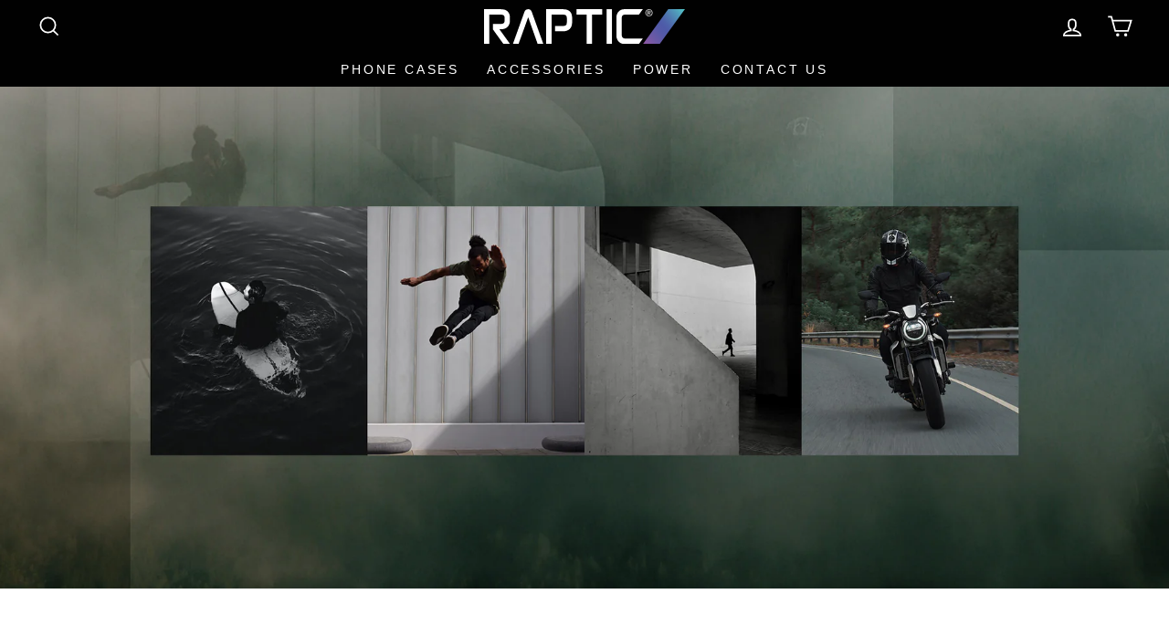

--- FILE ---
content_type: text/css
request_url: https://rapticstrong.com/cdn/shop/t/153/assets/custom.css?v=91789623936651418021698949790
body_size: -727
content:
.product-single__sku{font-size:12px}.variant-list img{max-width:80px}.variant-selected{border:1px solid}.variant-list{margin-bottom:30px}.variant-img{display:inline-flex;align-items:center;justify-content:center;width:45px;height:45px;box-shadow:0 0 0 1px #e8e8e1;position:relative;padding:7px 15px;margin:0 8px 12px 0;text-indent:-9999px}.color.variant-img:before{content:"";position:absolute;top:0;left:0;right:0;bottom:0;z-index:2;border:3px solid;border-color:#fff}
/*# sourceMappingURL=/cdn/shop/t/153/assets/custom.css.map?v=91789623936651418021698949790 */


--- FILE ---
content_type: image/svg+xml
request_url: https://rapticstrong.com/cdn/shop/files/2025_Raptic_White_220x.svg?v=1744360901
body_size: 344
content:
<svg viewBox="0 0 454.79 78.28" xmlns:xlink="http://www.w3.org/1999/xlink" xmlns="http://www.w3.org/2000/svg" data-name="Layer 2" id="Layer_2">
  <defs>
    <style>
      .cls-1 {
        fill: none;
      }

      .cls-2 {
        fill: url(#_未命名的渐变_4);
      }

      .cls-3 {
        fill: #fff;
      }

      .cls-4 {
        clip-path: url(#clippath);
      }
    </style>
    <clipPath id="clippath">
      <polygon points="417 0 359.87 78.28 397.66 78.28 454.79 0 417 0" class="cls-1" id="SVGID"></polygon>
    </clipPath>
    <linearGradient gradientUnits="userSpaceOnUse" gradientTransform="translate(-62447.46 -70611.99) rotate(180) scale(136.24 -136.24)" y2="518.57" x2="-460.82" y1="518.57" x1="-461.82" data-name="未命名的渐变 4" id="_未命名的渐变_4">
      <stop stop-color="#52c4c6" offset="0"></stop>
      <stop stop-color="#52c4c6" offset=".03"></stop>
      <stop stop-color="#509ebb" offset=".15"></stop>
      <stop stop-color="#4f79b0" offset=".29"></stop>
      <stop stop-color="#4e62aa" offset=".4"></stop>
      <stop stop-color="#4e5aa8" offset=".47"></stop>
      <stop stop-color="#5559a7" offset=".57"></stop>
      <stop stop-color="#6b59a5" offset=".72"></stop>
      <stop stop-color="#8e58a3" offset=".9"></stop>
      <stop stop-color="#a358a2" offset="1"></stop>
      <stop stop-color="#a358a2" offset="1"></stop>
    </linearGradient>
  </defs>
  <g data-name="Layer 1" id="Layer_1-2">
    <g>
      <g class="cls-4">
        <rect transform="translate(69.43 269.94) rotate(-39.82)" height="120.91" width="123.03" y="-21.32" x="345.81" class="cls-2"></rect>
      </g>
      <polygon points="209.33 12.19 232.25 12.19 232.25 78.28 244.45 78.28 244.45 12.19 267.48 12.19 267.48 0 209.33 0 209.33 12.19" class="cls-3"></polygon>
      <rect height="78.28" width="12.08" x="277.46" class="cls-3"></rect>
      <path d="M319.19,12.19h31.36l8.9-12.19h-41.76c-10.86,0-18.16,7.86-18.16,19.56v39.69c0,10.49,7.81,19.02,17.41,19.02h33.61l8.9-12.2h-40.25c-4.32,0-7.58-3.35-7.58-7.79V19.77c0-5.03,2.55-7.58,7.58-7.58" class="cls-3"></path>
      <path d="M108.3,6.86c-1.77-4.88-4.23-6.86-8.48-6.86s-6.92,1.99-8.69,6.86l-25.55,70.63-.24.65h12.75l21.83-60.07,21.29,59.75.12.32h12.86L108.3,6.86Z" class="cls-3"></path>
      <path d="M193.93,4.83c-4.16-3.61-8.4-4.83-16.82-4.83h-36.34v78.28h12.09V12.19h25.65c6.38,0,8.87,2.07,8.87,7.37v9.98c0,6-2.46,8.23-9.08,8.23h-17.6v12.09h17.71c13.12,0,20.95-7.39,20.95-19.78v-11.05c0-6.18-1.87-11.09-5.42-14.19" class="cls-3"></path>
      <path d="M34.87,45.26h2.76c13.12,0,20.95-7.39,20.95-19.78v-6.45c0-6.18-1.87-11.09-5.42-14.19C49.01,1.22,44.76,0,36.34,0H0v78.28h12.09v-.07H1.26h10.82V12.19h25.66c6.38,0,8.87,2.06,8.87,7.37v5.38c0,6-2.46,8.23-9.08,8.23h-17.6v12.09l23.91,32.95h14.95l-23.91-32.95Z" class="cls-3"></path>
      <path d="M379.1,2.35c1.58,1.56,2.37,3.44,2.37,5.66s-.79,4.18-2.37,5.75c-1.6,1.58-3.49,2.35-5.71,2.35s-4.16-.8-5.75-2.38c-1.58-1.56-2.37-3.48-2.37-5.73s.79-4.1,2.39-5.66c1.57-1.58,3.49-2.35,5.73-2.35s4.11.79,5.71,2.35M368.65,12.95c1.27,1.31,2.84,1.98,4.74,1.98s3.45-.7,4.72-2.01c1.27-1.34,1.9-2.97,1.9-4.91s-.62-3.53-1.9-4.85c-1.27-1.31-2.86-1.98-4.74-1.98s-3.44.64-4.72,1.96c-1.27,1.31-1.92,2.96-1.92,4.87s.64,3.6,1.92,4.94M373.97,3.34c2.05,0,3.21.84,3.21,2.69,0,1.42-.76,2.35-2.48,2.56l2.69,4.16h-1.57l-2.57-4.05h-1.55v4.05h-1.47V3.34h3.72ZM373.39,7.51c1.77,0,2.32-.43,2.32-1.55,0-.98-.67-1.45-1.98-1.45h-2.02v2.99h1.68Z" class="cls-3"></path>
    </g>
  </g>
</svg>

--- FILE ---
content_type: image/svg+xml
request_url: https://rapticstrong.com/cdn/shop/files/2025_Raptic_White_100x.svg?v=1744360901
body_size: 361
content:
<svg viewBox="0 0 454.79 78.28" xmlns:xlink="http://www.w3.org/1999/xlink" xmlns="http://www.w3.org/2000/svg" data-name="Layer 2" id="Layer_2">
  <defs>
    <style>
      .cls-1 {
        fill: none;
      }

      .cls-2 {
        fill: url(#_未命名的渐变_4);
      }

      .cls-3 {
        fill: #fff;
      }

      .cls-4 {
        clip-path: url(#clippath);
      }
    </style>
    <clipPath id="clippath">
      <polygon points="417 0 359.87 78.28 397.66 78.28 454.79 0 417 0" class="cls-1" id="SVGID"></polygon>
    </clipPath>
    <linearGradient gradientUnits="userSpaceOnUse" gradientTransform="translate(-62447.46 -70611.99) rotate(180) scale(136.24 -136.24)" y2="518.57" x2="-460.82" y1="518.57" x1="-461.82" data-name="未命名的渐变 4" id="_未命名的渐变_4">
      <stop stop-color="#52c4c6" offset="0"></stop>
      <stop stop-color="#52c4c6" offset=".03"></stop>
      <stop stop-color="#509ebb" offset=".15"></stop>
      <stop stop-color="#4f79b0" offset=".29"></stop>
      <stop stop-color="#4e62aa" offset=".4"></stop>
      <stop stop-color="#4e5aa8" offset=".47"></stop>
      <stop stop-color="#5559a7" offset=".57"></stop>
      <stop stop-color="#6b59a5" offset=".72"></stop>
      <stop stop-color="#8e58a3" offset=".9"></stop>
      <stop stop-color="#a358a2" offset="1"></stop>
      <stop stop-color="#a358a2" offset="1"></stop>
    </linearGradient>
  </defs>
  <g data-name="Layer 1" id="Layer_1-2">
    <g>
      <g class="cls-4">
        <rect transform="translate(69.43 269.94) rotate(-39.82)" height="120.91" width="123.03" y="-21.32" x="345.81" class="cls-2"></rect>
      </g>
      <polygon points="209.33 12.19 232.25 12.19 232.25 78.28 244.45 78.28 244.45 12.19 267.48 12.19 267.48 0 209.33 0 209.33 12.19" class="cls-3"></polygon>
      <rect height="78.28" width="12.08" x="277.46" class="cls-3"></rect>
      <path d="M319.19,12.19h31.36l8.9-12.19h-41.76c-10.86,0-18.16,7.86-18.16,19.56v39.69c0,10.49,7.81,19.02,17.41,19.02h33.61l8.9-12.2h-40.25c-4.32,0-7.58-3.35-7.58-7.79V19.77c0-5.03,2.55-7.58,7.58-7.58" class="cls-3"></path>
      <path d="M108.3,6.86c-1.77-4.88-4.23-6.86-8.48-6.86s-6.92,1.99-8.69,6.86l-25.55,70.63-.24.65h12.75l21.83-60.07,21.29,59.75.12.32h12.86L108.3,6.86Z" class="cls-3"></path>
      <path d="M193.93,4.83c-4.16-3.61-8.4-4.83-16.82-4.83h-36.34v78.28h12.09V12.19h25.65c6.38,0,8.87,2.07,8.87,7.37v9.98c0,6-2.46,8.23-9.08,8.23h-17.6v12.09h17.71c13.12,0,20.95-7.39,20.95-19.78v-11.05c0-6.18-1.87-11.09-5.42-14.19" class="cls-3"></path>
      <path d="M34.87,45.26h2.76c13.12,0,20.95-7.39,20.95-19.78v-6.45c0-6.18-1.87-11.09-5.42-14.19C49.01,1.22,44.76,0,36.34,0H0v78.28h12.09v-.07H1.26h10.82V12.19h25.66c6.38,0,8.87,2.06,8.87,7.37v5.38c0,6-2.46,8.23-9.08,8.23h-17.6v12.09l23.91,32.95h14.95l-23.91-32.95Z" class="cls-3"></path>
      <path d="M379.1,2.35c1.58,1.56,2.37,3.44,2.37,5.66s-.79,4.18-2.37,5.75c-1.6,1.58-3.49,2.35-5.71,2.35s-4.16-.8-5.75-2.38c-1.58-1.56-2.37-3.48-2.37-5.73s.79-4.1,2.39-5.66c1.57-1.58,3.49-2.35,5.73-2.35s4.11.79,5.71,2.35M368.65,12.95c1.27,1.31,2.84,1.98,4.74,1.98s3.45-.7,4.72-2.01c1.27-1.34,1.9-2.97,1.9-4.91s-.62-3.53-1.9-4.85c-1.27-1.31-2.86-1.98-4.74-1.98s-3.44.64-4.72,1.96c-1.27,1.31-1.92,2.96-1.92,4.87s.64,3.6,1.92,4.94M373.97,3.34c2.05,0,3.21.84,3.21,2.69,0,1.42-.76,2.35-2.48,2.56l2.69,4.16h-1.57l-2.57-4.05h-1.55v4.05h-1.47V3.34h3.72ZM373.39,7.51c1.77,0,2.32-.43,2.32-1.55,0-.98-.67-1.45-1.98-1.45h-2.02v2.99h1.68Z" class="cls-3"></path>
    </g>
  </g>
</svg>

--- FILE ---
content_type: image/svg+xml
request_url: https://rapticstrong.com/cdn/shop/files/2025_Raptic_White_x21@2x.svg?v=1744360901
body_size: 340
content:
<svg viewBox="0 0 454.79 78.28" xmlns:xlink="http://www.w3.org/1999/xlink" xmlns="http://www.w3.org/2000/svg" data-name="Layer 2" id="Layer_2">
  <defs>
    <style>
      .cls-1 {
        fill: none;
      }

      .cls-2 {
        fill: url(#_未命名的渐变_4);
      }

      .cls-3 {
        fill: #fff;
      }

      .cls-4 {
        clip-path: url(#clippath);
      }
    </style>
    <clipPath id="clippath">
      <polygon points="417 0 359.87 78.28 397.66 78.28 454.79 0 417 0" class="cls-1" id="SVGID"></polygon>
    </clipPath>
    <linearGradient gradientUnits="userSpaceOnUse" gradientTransform="translate(-62447.46 -70611.99) rotate(180) scale(136.24 -136.24)" y2="518.57" x2="-460.82" y1="518.57" x1="-461.82" data-name="未命名的渐变 4" id="_未命名的渐变_4">
      <stop stop-color="#52c4c6" offset="0"></stop>
      <stop stop-color="#52c4c6" offset=".03"></stop>
      <stop stop-color="#509ebb" offset=".15"></stop>
      <stop stop-color="#4f79b0" offset=".29"></stop>
      <stop stop-color="#4e62aa" offset=".4"></stop>
      <stop stop-color="#4e5aa8" offset=".47"></stop>
      <stop stop-color="#5559a7" offset=".57"></stop>
      <stop stop-color="#6b59a5" offset=".72"></stop>
      <stop stop-color="#8e58a3" offset=".9"></stop>
      <stop stop-color="#a358a2" offset="1"></stop>
      <stop stop-color="#a358a2" offset="1"></stop>
    </linearGradient>
  </defs>
  <g data-name="Layer 1" id="Layer_1-2">
    <g>
      <g class="cls-4">
        <rect transform="translate(69.43 269.94) rotate(-39.82)" height="120.91" width="123.03" y="-21.32" x="345.81" class="cls-2"></rect>
      </g>
      <polygon points="209.33 12.19 232.25 12.19 232.25 78.28 244.45 78.28 244.45 12.19 267.48 12.19 267.48 0 209.33 0 209.33 12.19" class="cls-3"></polygon>
      <rect height="78.28" width="12.08" x="277.46" class="cls-3"></rect>
      <path d="M319.19,12.19h31.36l8.9-12.19h-41.76c-10.86,0-18.16,7.86-18.16,19.56v39.69c0,10.49,7.81,19.02,17.41,19.02h33.61l8.9-12.2h-40.25c-4.32,0-7.58-3.35-7.58-7.79V19.77c0-5.03,2.55-7.58,7.58-7.58" class="cls-3"></path>
      <path d="M108.3,6.86c-1.77-4.88-4.23-6.86-8.48-6.86s-6.92,1.99-8.69,6.86l-25.55,70.63-.24.65h12.75l21.83-60.07,21.29,59.75.12.32h12.86L108.3,6.86Z" class="cls-3"></path>
      <path d="M193.93,4.83c-4.16-3.61-8.4-4.83-16.82-4.83h-36.34v78.28h12.09V12.19h25.65c6.38,0,8.87,2.07,8.87,7.37v9.98c0,6-2.46,8.23-9.08,8.23h-17.6v12.09h17.71c13.12,0,20.95-7.39,20.95-19.78v-11.05c0-6.18-1.87-11.09-5.42-14.19" class="cls-3"></path>
      <path d="M34.87,45.26h2.76c13.12,0,20.95-7.39,20.95-19.78v-6.45c0-6.18-1.87-11.09-5.42-14.19C49.01,1.22,44.76,0,36.34,0H0v78.28h12.09v-.07H1.26h10.82V12.19h25.66c6.38,0,8.87,2.06,8.87,7.37v5.38c0,6-2.46,8.23-9.08,8.23h-17.6v12.09l23.91,32.95h14.95l-23.91-32.95Z" class="cls-3"></path>
      <path d="M379.1,2.35c1.58,1.56,2.37,3.44,2.37,5.66s-.79,4.18-2.37,5.75c-1.6,1.58-3.49,2.35-5.71,2.35s-4.16-.8-5.75-2.38c-1.58-1.56-2.37-3.48-2.37-5.73s.79-4.1,2.39-5.66c1.57-1.58,3.49-2.35,5.73-2.35s4.11.79,5.71,2.35M368.65,12.95c1.27,1.31,2.84,1.98,4.74,1.98s3.45-.7,4.72-2.01c1.27-1.34,1.9-2.97,1.9-4.91s-.62-3.53-1.9-4.85c-1.27-1.31-2.86-1.98-4.74-1.98s-3.44.64-4.72,1.96c-1.27,1.31-1.92,2.96-1.92,4.87s.64,3.6,1.92,4.94M373.97,3.34c2.05,0,3.21.84,3.21,2.69,0,1.42-.76,2.35-2.48,2.56l2.69,4.16h-1.57l-2.57-4.05h-1.55v4.05h-1.47V3.34h3.72ZM373.39,7.51c1.77,0,2.32-.43,2.32-1.55,0-.98-.67-1.45-1.98-1.45h-2.02v2.99h1.68Z" class="cls-3"></path>
    </g>
  </g>
</svg>